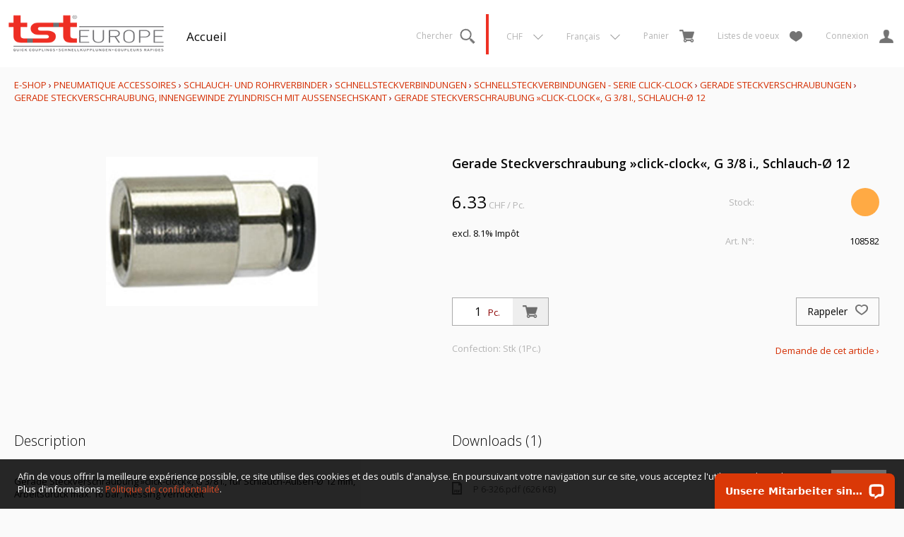

--- FILE ---
content_type: application/javascript; charset=UTF-8
request_url: https://api.livechatinc.com/v3.6/customer/action/get_dynamic_configuration?x-region=us-south1&license_id=12328134&client_id=c5e4f61e1a6c3b1521b541bc5c5a2ac5&url=https%3A%2F%2Fshop.tst-europe.com%2Ffr%2F36644%2Fgerade-steckverschraubung-click-clock-g-3-8-i-schlauch-%25C3%25B8-12&channel_type=code&jsonp=__nc7121gty9r
body_size: 172
content:
__nc7121gty9r({"organization_id":"24815a78-645e-41e5-9cb6-6e8c2083b35e","livechat_active":true,"livechat":{"group_id":0,"client_limit_exceeded":false,"domain_allowed":true,"config_version":"2072.0.2.237.88.16.13.4.4.1.4.7.1","localization_version":"6bb83031e4f97736cbbada081b074fb6","language":"de"},"default_widget":"livechat"});